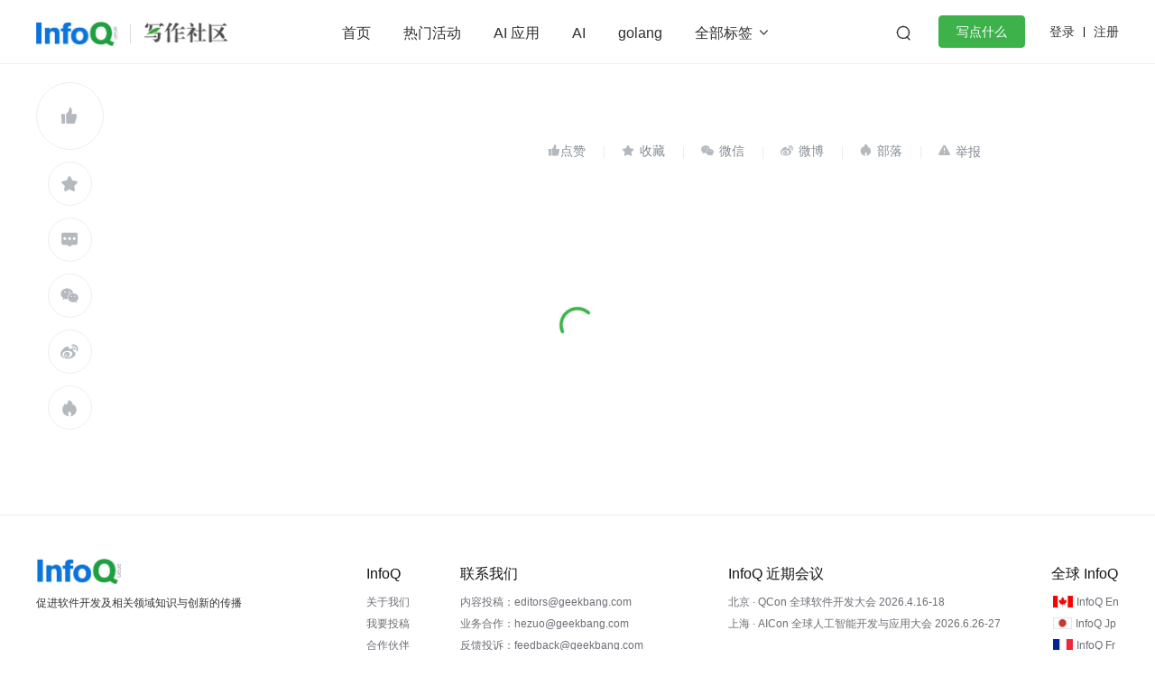

--- FILE ---
content_type: text/html; charset=utf-8
request_url: https://xie.infoq.cn/article/047940004ac6baa12c40ae9d4
body_size: 2938
content:
<!DOCTYPE html>
<html>
<head>
<!-- <geektime>1662693150150</geektime> -->
    <meta charset="utf-8">
    
        <title>需求变更，敏捷项目应如何做？_Scrum_敏捷开发_InfoQ写作社区</title>
        <meta name="description" content="前两天我们在做项目复盘的时候，发现其实在整个过程中还是遇到了不少需求变更的问题，不过还好我们算是比较圆满地解决了这些突如其来的问题。相信也会有很多朋友和我们团队一样，经常遇到客户这边的需求变更，确实这" id="metadesc">
    
    <meta name="keywords" content="需求,变更,敏捷,项目,项目管理,应对" id="metakeywords">
    <meta property="og:image" content="https://static001.infoq.cn/static/write/img/write-favicon.jpg" />

    <meta name="viewport" content="width=device-width, initial-scale=1.0, maximum-scale=1.0, minimum-scale=1.0, user-scalable=no">
    
        <link rel="icon" type="image/png" sizes="32x32" href="//static001.infoq.cn/static/write/img/write-favicon.jpg">
        <link rel="icon" type="image/png" sizes="16x16" href="//static001.infoq.cn/static/write/img/write-favicon.jpg">
    
    <meta http-equiv="X-UA-Compatible" content="IE=edge,chrome=1">
    <meta name="format-detection" content="telephone=no">
    <meta name="applicable-device" content="pc,mobile">
    <meta http-equiv="Cache-Control" content="no-transform"/>
    <meta http-equiv="Cache-Control" content="no-siteapp"/>
    <link rel="canonical" href="https://xie.infoq.cn/article/047940004ac6baa12c40ae9d4"/>
    <meta property="og:title" content="需求变更，敏捷项目应如何做？_Scrum_敏捷开发_InfoQ写作社区" />
    <meta property="og:url" content="https://xie.infoq.cn/article/047940004ac6baa12c40ae9d4" />
    <meta property="og:description" content="前两天我们在做项目复盘的时候，发现其实在整个过程中还是遇到了不少需求变更的问题，不过还好我们算是比较圆满地解决了这些突如其来的问题。相信也会有很多朋友和我们团队一样，经常遇到客户这边的需求变更，确实这" />

    <script type="text/javascript" src="//res.wx.qq.com/open/js/jweixin-1.4.0.js"></script>
    <script type="text/javascript" src="//static001.geekbang.org/static/js/bufferLogger.1.0.8.min.js"></script>
    <script src="https://g.alicdn.com/dingding/dingtalk-jsapi/2.7.13/dingtalk.open.js"></script>
    
        <script type="text/javascript" src="//g.alicdn.com/de/prismplayer/2.8.2/aliplayer-min.js"></script>
        <script type="text/javascript" src="//static001.geekbang.org/static/time/js/hls.8361666e7e2690d988ff5fe775b62bbe.js"></script>
    
        
    
    
    
    <script type="text/javascript">
        if (!('flex' in document.documentElement.style) && !navigator.userAgent.match(/spider|googlebot|bingbot|geekbang|yahoo! Slurp/i)) {
            window.location.href = '//static001.geekbang.org/static/common/browser_update/index.html'
        }
    </script>
    <script>
        (function(){
            var bp = document.createElement('script');
            var curProtocol = window.location.protocol.split(':')[0];
            if (curProtocol === 'https'){
                bp.src = 'https://zz.bdstatic.com/linksubmit/push.js';
            }
            else{
                bp.src = 'http://push.zhanzhang.baidu.com/push.js';
            }
            var s = document.getElementsByTagName("script")[0];
            s.parentNode.insertBefore(bp, s);
        })();
    </script>
</head>

<body>
<div id="app"></div>
<img src="https://static001.infoq.cn/static/infoq/img/logo-121-75.yuij86g.png" alt="需求变更，敏捷项目应如何做？_Scrum_敏捷开发_InfoQ写作社区" style="display: none;" />
<script>
    (function (i, s, o, g, r, a, m) {
        i['GoogleAnalyticsObject'] = r; i[r] = i[r] || function () {
            (i[r].q = i[r].q || []).push(arguments)
        }, i[r].l = 1 * new Date(); a = s.createElement(o),
            m = s.getElementsByTagName(o)[0]; a.async = 1; a.src = g; m.parentNode.insertBefore(a, m)
    })(window, document, 'script', 'https://www.google-analytics.com/analytics.js', 'ga');
    ga('create', 'UA-103082599-11', 'auto');
    ga('send', 'pageview');
</script>
<script>
    var isRobot = /ltdgeekbang/i.test(window.navigator.userAgent.toLowerCase())
    if (!isRobot) {
        var __gBaiduSiteIdConfig__ = {
            infoq: '094d2af1d9a57fd9249b3fa259428445',
            xie: 'c53c258392315152cda6662d99774537'
        };
        var _hmt = _hmt || [];
        _hmt.push(['_setAccount', __gBaiduSiteIdConfig__.infoq]);
        _hmt.push(['_setAutoPageview', true]);
        _hmt.push(['_setAccount', __gBaiduSiteIdConfig__.xie]);
        _hmt.push(['_setAutoPageview', true]);

        (function() {
            var hm = document.createElement("script");
            hm.src = "https://hm.baidu.com/hm.js?" + __gBaiduSiteIdConfig__.infoq;
            var s = document.getElementsByTagName("script")[0];
            s.parentNode.insertBefore(hm, s);
        })();
        
        (function() {
            var hm = document.createElement("script");
            hm.src = "https://hm.baidu.com/hm.js?" + __gBaiduSiteIdConfig__.xie;
            var s = document.getElementsByTagName("script")[0];
            s.parentNode.insertBefore(hm, s);
        })();
        
    }
</script>
<script>
    
    var isSmart = /swan\//.test(window.navigator.userAgent) || /^webswan-/.test(window.name);
    if (isSmart) {
        var smart = document.createElement("script");
        smart.src = "https://b.bdstatic.com/searchbox/icms/searchbox/js/swan-2.0.21.js";
        var s = document.getElementsByTagName("script")[0];
        s.parentNode.insertBefore(smart, s);
    }
</script>
<script>
    (function(para) {
        var p = para.sdk_url, n = para.name, w = window, d = document, s = 'script',x = null,y = null;
        if(typeof(w['sensorsDataAnalytic201505']) !== 'undefined') {
            return false;
        }
        w['sensorsDataAnalytic201505'] = n;
        w[n] = w[n] || function(a) {return function() {(w[n]._q = w[n]._q || []).push([a, arguments]);}};
        var ifs = ['track','quick','register','registerPage','registerOnce','trackSignup', 'trackAbtest', 'setProfile','setOnceProfile','appendProfile', 'incrementProfile', 'deleteProfile', 'unsetProfile', 'identify','login','logout','trackLink','clearAllRegister','getAppStatus'];
        for (var i = 0; i < ifs.length; i++) {
            w[n][ifs[i]] = w[n].call(null, ifs[i]);
        }
        if (!w[n]._t) {
            x = d.createElement(s), y = d.getElementsByTagName(s)[0];
            x.async = 1;
            x.src = p;
            x.setAttribute('charset','UTF-8');
            w[n].para = para;
            y.parentNode.insertBefore(x, y);
        }
    })({
        sdk_url: 'https://static.sensorsdata.cn/sdk/1.15.15/sensorsdata.min.js',
        heatmap_url: 'https://static.sensorsdata.cn/sdk/1.15.15/heatmap.min.js',
        name: 'sensors',
        server_url: 'https://sscentry.geekbang.org/sa?project=production',
        show_log: false,
        is_track_single_page: true,
        heatmap: {
            clickmap: 'not_collect',
            scroll_notice_map: 'not_collect'
        },
        preset_properties: {
            latest_referrer_host: true,
            latest_landing_page: true,
            url: true
        }
    });
</script>
<script>
    (function(win, export_obj) {
        win['LogAnalyticsObject'] = export_obj;
        if (!win[export_obj]) {
            function _collect() {
                _collect.q.push(arguments);
            }
            _collect.q = _collect.q || [];
            win[export_obj] = _collect;
        }
        win[export_obj].l = +new Date();
    })(window, 'collectEvent');
</script>
<script async src="https://lf3-data.volccdn.com/obj/data-static/log-sdk/collect/5.0/collect-rangers-v5.1.4.js"></script>

    <script type="text/javascript" src="//xie.infoq.cn/static/write/www/article/main.js?v=1.2"></script>

</body>
</html>
